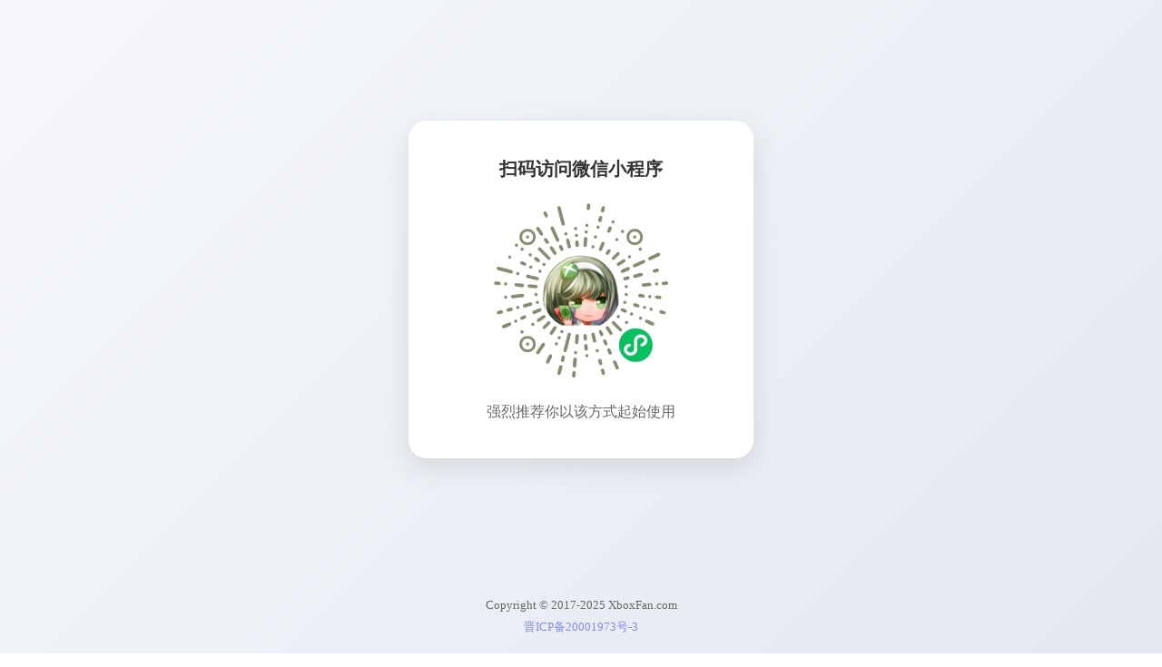

--- FILE ---
content_type: text/html
request_url: https://xboxfan.cn/achievement?id=c65b7d65-fe35-556b-9f24-474f35668078
body_size: 567
content:
<!doctype html><html lang=""><head><meta charset="utf-8"><meta http-equiv="X-UA-Compatible" content="IE=edge"><meta name="viewport" content="width=device-width,initial-scale=1"><link rel="icon" href="/favicon.ico"><title>CoreHalo</title><script defer="defer" src="/js/chunk-vendors.00631f50.js"></script><script defer="defer" src="/js/app.1be28e4c.js"></script><link href="/css/chunk-vendors.496073cb.css" rel="stylesheet"><link href="/css/app.1b0b9594.css" rel="stylesheet"></head><body><noscript><strong>We're sorry but CoreHalo doesn't work properly without JavaScript enabled. Please enable it to continue.</strong></noscript><div id="app"></div></body></html>

--- FILE ---
content_type: text/css
request_url: https://xboxfan.cn/css/app.1b0b9594.css
body_size: -32
content:
body,html{margin:0;padding:0;overflow:hidden}#app,body,html{width:100%;height:100%}

--- FILE ---
content_type: text/css
request_url: https://xboxfan.cn/css/index.713c26d2.css
body_size: 630
content:
.app-container[data-v-259a1b30]{min-height:100vh;background:linear-gradient(135deg,#f5f7fa,#e4e8f0);display:flex;flex-direction:column;justify-content:space-between;padding:20px}.content-wrapper[data-v-259a1b30]{flex:1}.content-wrapper[data-v-259a1b30],.qr-section[data-v-259a1b30]{display:flex;justify-content:center;align-items:center}.qr-card[data-v-259a1b30]{background:#fff;border-radius:20px;padding:40px;text-align:center;box-shadow:0 10px 30px rgba(0,0,0,.1);width:300px}.qr-card h3[data-v-259a1b30]{margin:0 0 20px 0;font-size:20px;color:#333}.qr-code[data-v-259a1b30]{margin:20px 0}.qr-code img[data-v-259a1b30]{width:200px;height:200px}.qr-tip[data-v-259a1b30]{color:#666;font-size:16px;margin:20px 0 0 0}.footer[data-v-259a1b30]{text-align:center;padding:15px;color:#666;font-size:13px;line-height:1.6;margin-top:20px;margin-bottom:20px}.copyright[data-v-259a1b30],.icp[data-v-259a1b30]{margin:4px 0}.footer a[data-v-259a1b30]{color:#818ce1;text-decoration:none;transition:color .3s}.footer a[data-v-259a1b30]:hover{color:#6c78d9}.forbidden-container[data-v-3164191a]{display:flex;justify-content:center;align-items:center;min-height:100vh;background-color:#f5f5f5;padding:20px}.content-box[data-v-3164191a]{background:#fff;border-radius:12px;padding:40px;text-align:center;max-width:500px;width:100%;box-shadow:0 4px 6px rgba(0,0,0,.1)}.icon[data-v-3164191a]{font-size:64px;margin-bottom:20px}h1[data-v-3164191a]{color:#333;font-size:28px;margin-bottom:16px}.message[data-v-3164191a]{color:#666;font-size:18px;margin-bottom:12px}.sub-message[data-v-3164191a]{color:#999;font-size:16px;margin-bottom:30px}.action-buttons[data-v-3164191a]{display:flex;justify-content:center;gap:12px}.action-btn[data-v-3164191a]{padding:12px 24px;background:#818ce1;color:#fff;border:none;border-radius:20px;font-size:16px;cursor:pointer;transition:all .3s}.action-btn[data-v-3164191a]:hover{background:#6c78d9;transform:translateY(-2px)}.icp-number[data-v-3164191a]{color:#999;font-size:14px;margin-top:20px;text-align:center;text-decoration:none;display:inline-block;transition:color .3s}.icp-number[data-v-3164191a]:hover{color:#666}

--- FILE ---
content_type: application/javascript
request_url: https://xboxfan.cn/js/app.1be28e4c.js
body_size: 3350
content:
(function(){"use strict";var e={2395:function(e,t,n){var r=n(2856),o=function(){var e=this,t=e._self._c;return t("div",{attrs:{id:"app"}},[t("router-view")],1)},a=[],i=n(1656),u={},c=(0,i.A)(u,o,a,!1,null,null,null),l=c.exports,s=n(1594);r["default"].use(s.Ay);const d=[{path:"/",name:"index",component:()=>n.e(57).then(n.bind(n,234))},{path:"/special/update-data",name:"update-data",component:()=>Promise.all([n.e(208),n.e(480)]).then(n.bind(n,1870))},{path:"/special/user-update",name:"user-update",component:()=>Promise.all([n.e(208),n.e(480)]).then(n.bind(n,5840))},{path:"/special/delete-account",name:"delete-account",component:()=>Promise.all([n.e(208),n.e(480)]).then(n.bind(n,7957))},{path:"/special/xgp365-ad",name:"xgp365-ad",component:()=>Promise.all([n.e(208),n.e(480)]).then(n.bind(n,1668))},{path:"/price-history",name:"price-history",component:()=>Promise.all([n.e(208),n.e(965)]).then(n.bind(n,5842))},{path:"/third-mall",name:"third-mall",component:()=>Promise.all([n.e(208),n.e(205)]).then(n.bind(n,701))},{path:"/third-mall/detail",name:"third-mall-detail",component:()=>Promise.all([n.e(208),n.e(205)]).then(n.bind(n,6831))},{path:"*",redirect:"/"}],f=new s.Ay({mode:"hash",base:"/",routes:d});f.beforeEach(((e,t,r)=>{if("/"===e.path){const t=window.location.hostname;t.includes("corehalo.com")?e.matched[0].components.default=()=>n.e(57).then(n.bind(n,5119)):e.matched[0].components.default=()=>n.e(57).then(n.bind(n,234))}r()}));var p=f,h=n(1910);r["default"].use(h.Ay);var m=new h.Ay.Store({state:{},getters:{},mutations:{},actions:{},modules:{}}),v=n(4927),g=n.n(v),y=n(2671),b=n(4899);const A={isLoggedIn(){return!!y.A.get(b.A.cacheKey.userToken)},getUserInfo(){if(!this.isLoggedIn())return null;try{const e=y.A.get(b.A.cacheKey.userInfo);return e?JSON.parse(e):null}catch(e){return console.error("解析用户信息失败:",e),null}},logout(){y.A.del(b.A.cacheKey.userToken),y.A.del(b.A.cacheKey.userInfo)}};var w=A,k=n(9278),O=n.n(k);r["default"].prototype.$auth=w,r["default"].config.productionTip=!1,r["default"].use(g()),r["default"].use(O()),new r["default"]({router:p,store:m,render:e=>e(l)}).$mount("#app")},2671:function(e,t){const n={saveEx(e,t,n){const r=Math.floor(Date.now()/1e3),o={time:t,saveTime:r,data:n};this.save(e,JSON.stringify(o))},getEx(e){const t=Math.floor(Date.now()/1e3),n=this.get(e);if(n){const e=JSON.parse(n);if(t-e.saveTime<e.time)return e.data}return null},get(e){try{const t=localStorage.getItem(e);return t||null}catch(t){return console.error("缓存读取失败:",t),null}},save(e,t){try{return localStorage.setItem(e,t),!0}catch(n){return console.error("缓存保存失败:",n),!1}},del(e){try{return localStorage.removeItem(e),!0}catch(t){return console.error("缓存删除失败:",t),!1}}};t.A=n},4899:function(e,t){const n={cacheKey:{userToken:"user_token",userInfo:"user_info"},version:"CoreHalo Guide 1.0",versionCode:20250305,apiDomain:"https://api.corehalo.com/api/guide",apiOriginDomain:"https://api.corehalo.com/api/app.v3"};t.A=n}},t={};function n(r){var o=t[r];if(void 0!==o)return o.exports;var a=t[r]={id:r,loaded:!1,exports:{}};return e[r].call(a.exports,a,a.exports,n),a.loaded=!0,a.exports}n.m=e,function(){n.amdO={}}(),function(){var e=[];n.O=function(t,r,o,a){if(!r){var i=1/0;for(s=0;s<e.length;s++){r=e[s][0],o=e[s][1],a=e[s][2];for(var u=!0,c=0;c<r.length;c++)(!1&a||i>=a)&&Object.keys(n.O).every((function(e){return n.O[e](r[c])}))?r.splice(c--,1):(u=!1,a<i&&(i=a));if(u){e.splice(s--,1);var l=o();void 0!==l&&(t=l)}}return t}a=a||0;for(var s=e.length;s>0&&e[s-1][2]>a;s--)e[s]=e[s-1];e[s]=[r,o,a]}}(),function(){n.n=function(e){var t=e&&e.__esModule?function(){return e["default"]}:function(){return e};return n.d(t,{a:t}),t}}(),function(){n.d=function(e,t){for(var r in t)n.o(t,r)&&!n.o(e,r)&&Object.defineProperty(e,r,{enumerable:!0,get:t[r]})}}(),function(){n.f={},n.e=function(e){return Promise.all(Object.keys(n.f).reduce((function(t,r){return n.f[r](e,t),t}),[]))}}(),function(){n.u=function(e){return"js/"+({57:"index",205:"third-mall",480:"special",965:"price-history"}[e]||e)+"."+{57:"e2274846",205:"7517c735",208:"caa42723",480:"295c3437",965:"d29c16b2"}[e]+".js"}}(),function(){n.miniCssF=function(e){return"css/"+{57:"index",205:"third-mall",480:"special",965:"price-history"}[e]+"."+{57:"713c26d2",205:"d94485cd",480:"49ac60d0",965:"4a7400d1"}[e]+".css"}}(),function(){n.g=function(){if("object"===typeof globalThis)return globalThis;try{return this||new Function("return this")()}catch(e){if("object"===typeof window)return window}}()}(),function(){n.o=function(e,t){return Object.prototype.hasOwnProperty.call(e,t)}}(),function(){var e={},t="CoreHalo:";n.l=function(r,o,a,i){if(e[r])e[r].push(o);else{var u,c;if(void 0!==a)for(var l=document.getElementsByTagName("script"),s=0;s<l.length;s++){var d=l[s];if(d.getAttribute("src")==r||d.getAttribute("data-webpack")==t+a){u=d;break}}u||(c=!0,u=document.createElement("script"),u.charset="utf-8",u.timeout=120,n.nc&&u.setAttribute("nonce",n.nc),u.setAttribute("data-webpack",t+a),u.src=r),e[r]=[o];var f=function(t,n){u.onerror=u.onload=null,clearTimeout(p);var o=e[r];if(delete e[r],u.parentNode&&u.parentNode.removeChild(u),o&&o.forEach((function(e){return e(n)})),t)return t(n)},p=setTimeout(f.bind(null,void 0,{type:"timeout",target:u}),12e4);u.onerror=f.bind(null,u.onerror),u.onload=f.bind(null,u.onload),c&&document.head.appendChild(u)}}}(),function(){n.r=function(e){"undefined"!==typeof Symbol&&Symbol.toStringTag&&Object.defineProperty(e,Symbol.toStringTag,{value:"Module"}),Object.defineProperty(e,"__esModule",{value:!0})}}(),function(){n.nmd=function(e){return e.paths=[],e.children||(e.children=[]),e}}(),function(){n.p="/"}(),function(){if("undefined"!==typeof document){var e=function(e,t,r,o,a){var i=document.createElement("link");i.rel="stylesheet",i.type="text/css",n.nc&&(i.nonce=n.nc);var u=function(n){if(i.onerror=i.onload=null,"load"===n.type)o();else{var r=n&&n.type,u=n&&n.target&&n.target.href||t,c=new Error("Loading CSS chunk "+e+" failed.\n("+r+": "+u+")");c.name="ChunkLoadError",c.code="CSS_CHUNK_LOAD_FAILED",c.type=r,c.request=u,i.parentNode&&i.parentNode.removeChild(i),a(c)}};return i.onerror=i.onload=u,i.href=t,r?r.parentNode.insertBefore(i,r.nextSibling):document.head.appendChild(i),i},t=function(e,t){for(var n=document.getElementsByTagName("link"),r=0;r<n.length;r++){var o=n[r],a=o.getAttribute("data-href")||o.getAttribute("href");if("stylesheet"===o.rel&&(a===e||a===t))return o}var i=document.getElementsByTagName("style");for(r=0;r<i.length;r++){o=i[r],a=o.getAttribute("data-href");if(a===e||a===t)return o}},r=function(r){return new Promise((function(o,a){var i=n.miniCssF(r),u=n.p+i;if(t(i,u))return o();e(r,u,null,o,a)}))},o={524:0};n.f.miniCss=function(e,t){var n={57:1,205:1,480:1,965:1};o[e]?t.push(o[e]):0!==o[e]&&n[e]&&t.push(o[e]=r(e).then((function(){o[e]=0}),(function(t){throw delete o[e],t})))}}}(),function(){var e={524:0};n.f.j=function(t,r){var o=n.o(e,t)?e[t]:void 0;if(0!==o)if(o)r.push(o[2]);else{var a=new Promise((function(n,r){o=e[t]=[n,r]}));r.push(o[2]=a);var i=n.p+n.u(t),u=new Error,c=function(r){if(n.o(e,t)&&(o=e[t],0!==o&&(e[t]=void 0),o)){var a=r&&("load"===r.type?"missing":r.type),i=r&&r.target&&r.target.src;u.message="Loading chunk "+t+" failed.\n("+a+": "+i+")",u.name="ChunkLoadError",u.type=a,u.request=i,o[1](u)}};n.l(i,c,"chunk-"+t,t)}},n.O.j=function(t){return 0===e[t]};var t=function(t,r){var o,a,i=r[0],u=r[1],c=r[2],l=0;if(i.some((function(t){return 0!==e[t]}))){for(o in u)n.o(u,o)&&(n.m[o]=u[o]);if(c)var s=c(n)}for(t&&t(r);l<i.length;l++)a=i[l],n.o(e,a)&&e[a]&&e[a][0](),e[a]=0;return n.O(s)},r=self["webpackChunkCoreHalo"]=self["webpackChunkCoreHalo"]||[];r.forEach(t.bind(null,0)),r.push=t.bind(null,r.push.bind(r))}();var r=n.O(void 0,[504],(function(){return n(2395)}));r=n.O(r)})();
//# sourceMappingURL=app.1be28e4c.js.map

--- FILE ---
content_type: application/javascript
request_url: https://xboxfan.cn/js/index.e2274846.js
body_size: 898
content:
"use strict";(self["webpackChunkCoreHalo"]=self["webpackChunkCoreHalo"]||[]).push([[57],{234:function(t,a,s){s.r(a),s.d(a,{default:function(){return l}});var i=function(){var t=this,a=t._self._c;return a("div",{staticClass:"app-container"},[a("div",{staticClass:"content-wrapper"},[a("div",{staticClass:"qr-section"},[a("div",{staticClass:"qr-card"},[a("h3",[t._v("扫码访问微信小程序")]),a("div",{staticClass:"qr-code"},[a("img",{attrs:{src:t.appData.qrCode,alt:"小程序二维码"}})]),a("p",{staticClass:"qr-tip"},[t._v("强烈推荐你以该方式起始使用")])])])]),a("div",{staticClass:"footer"},[a("p",{staticClass:"copyright"},[t._v(" Copyright © 2017-2025 XboxFan.com ")]),a("p",{staticClass:"icp"},[a("a",{attrs:{href:"https://beian.miit.gov.cn/",target:"_blank",rel:"noopener"}},[t._v(t._s(t.beian))])])])])},e=[],n={name:"AppView",data(){return{appData:{qrCode:s(6869)},beian:"晋ICP备20001973号-3"}},mounted(){window.document.title="Xbox比价助手"}},r=n,o=s(1656),c=(0,o.A)(r,i,e,!1,null,"259a1b30",null),l=c.exports},5119:function(t,a,s){s.r(a),s.d(a,{default:function(){return l}});var i=function(){var t=this;t._self._c;return t._m(0)},e=[function(){var t=this,a=t._self._c;return a("div",{staticClass:"forbidden-container"},[a("div",{staticClass:"content-box"},[a("div",{staticClass:"icon"},[t._v("🚧")]),a("h1",[t._v("项目暂停维护")]),a("p",{staticClass:"message"},[t._v("感谢您一直以来的支持与关注")]),a("p",{staticClass:"sub-message"},[t._v("请使用App或小程序继续访问成就内容")]),a("a",{staticClass:"icp-number",attrs:{href:"https://beian.miit.gov.cn/",target:"_blank"}},[t._v("晋ICP备20001973号-2")])])])}],n=(s(4114),{name:"ForbiddenView",methods:{goToHome(){this.$router.push("/")}}}),r=n,o=s(1656),c=(0,o.A)(r,i,e,!1,null,"3164191a",null),l=c.exports},6869:function(t,a,s){t.exports=s.p+"img/qr-code.9498914b.jpg"}}]);
//# sourceMappingURL=index.e2274846.js.map